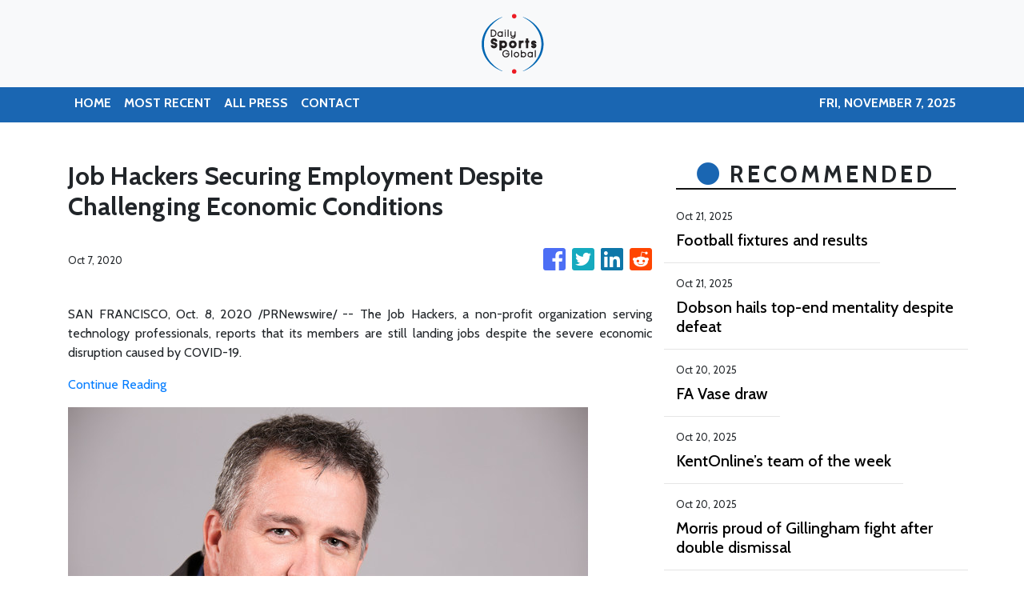

--- FILE ---
content_type: text/html; charset=utf-8
request_url: https://us-central1-vertical-news-network.cloudfunctions.net/get/fetch-include-rss
body_size: 12976
content:
[
  {
    "id": 102718979,
    "title": "Football fixtures and results",
    "summary": "Catch up with all the latest football fixtures and results here.",
    "slug": "football-fixtures-and-results",
    "link": "https://www.kentonline.co.uk/maidstone/sport/football-fixtures-and-results-331291/",
    "date_published": "2025-10-21T21:17:35.000Z",
    "images": "https://www.kentonline.co.uk/_media/img/330x0/BHMA3JPPUD0M3Z7YOJDC.jpg",
    "categories": "4062,162,1094,2804,4043,4063,4515,4526,4527,4528,4531,4538,4552,4553,4558,4566",
    "img_id": "0",
    "caption": "",
    "country": "United Kingdom",
    "source_type": "rss",
    "source": "KentOnline"
  },
  {
    "id": 103037408,
    "title": "Dobson hails top-end mentality despite defeat",
    "summary": "Gillingham assistant boss Richard Dobson saw qualities in defeat at Grimsby that should set them apart from many others in League 2 this season.",
    "slug": "dobson-hails-topend-mentality-despite-defeat",
    "link": "https://www.kentonline.co.uk/medway/sport/dobson-hails-top-end-mentality-despite-defeat-331384/",
    "date_published": "2025-10-21T04:00:00.000Z",
    "images": "https://www.kentonline.co.uk/_media/img/330x0/C9NERPRS3O66USZG1JLL.jpg",
    "categories": "4062,162,1094,2804,4043,4063,4515,4526,4527,4528,4531,4538,4552,4553,4558,4566",
    "img_id": "0",
    "caption": "",
    "country": "United Kingdom",
    "source_type": "rss",
    "source": "KentOnline"
  },
  {
    "id": 102974752,
    "title": "FA Vase draw",
    "summary": "The draw has been made for the second round of the FA Vase.",
    "slug": "fa-vase-draw",
    "link": "https://www.kentonline.co.uk/whitstable/sport/fa-vase-draw-331397/",
    "date_published": "2025-10-20T12:18:05.000Z",
    "images": "https://www.kentonline.co.uk/_media/img/330x0/FPFQAY2ZR3K8021J6DDD.jpg",
    "categories": "4062,162,1094,2804,4043,4063,4515,4526,4527,4528,4531,4538,4552,4553,4558,4566",
    "img_id": "0",
    "caption": "",
    "country": "United Kingdom",
    "source_type": "rss",
    "source": "KentOnline"
  },
  {
    "id": 102962224,
    "title": "KentOnline’s team of the week",
    "summary": "Find out who’s in KentOnline’s team of the week and vote for your star man.",
    "slug": "kentonlines-team-of-the-week",
    "link": "https://www.kentonline.co.uk/faversham/sport/kentonline-s-team-of-the-week-331390/",
    "date_published": "2025-10-20T09:05:11.000Z",
    "images": "https://www.kentonline.co.uk/_media/img/330x0/UXP8R087CJB5OEZYBIPF.jpg",
    "categories": "4062,162,1094,2804,4043,4063,4515,4526,4527,4528,4531,4538,4552,4553,4558,4566",
    "img_id": "0",
    "caption": "",
    "country": "United Kingdom",
    "source_type": "rss",
    "source": "KentOnline"
  },
  {
    "id": 102921069,
    "title": "Morris proud of Gillingham fight after double dismissal",
    "summary": "Goalkeeper Glenn Morris says Gillingham can take pride from their battling defeat at Grimsby after finishing the game with nine men.",
    "slug": "morris-proud-of-gillingham-fight-after-double-dismissal",
    "link": "https://www.kentonline.co.uk/medway/sport/morris-proud-of-gillingham-fight-after-double-dismissal-331383/",
    "date_published": "2025-10-20T04:00:00.000Z",
    "images": "https://www.kentonline.co.uk/_media/img/330x0/63KEACEHUBP65VQICOEV.jpg",
    "categories": "4062,162,1094,2804,4043,4063,4515,4526,4527,4528,4531,4538,4552,4553,4558,4566",
    "img_id": "0",
    "caption": "",
    "country": "United Kingdom",
    "source_type": "rss",
    "source": "KentOnline"
  },
  {
    "id": 102921073,
    "title": "Referee’s booking spree leaves Gillingham coach frustrated",
    "summary": "Gillingham assistant manager Richard Dobson admitted he was left surprised after being booked by Saturday’s card-happy referee.",
    "slug": "referees-booking-spree-leaves-gillingham-coach-frustrated",
    "link": "https://www.kentonline.co.uk/medway/sport/referee-s-booking-spree-leaves-gillingham-coach-frustrated-331367/",
    "date_published": "2025-10-18T22:49:01.000Z",
    "images": "https://www.kentonline.co.uk/_media/img/330x0/4DO63YVTCJQI20ML96VZ.jpg",
    "categories": "4062,162,1094,2804,4043,4063,4515,4526,4527,4528,4531,4538,4552,4553,4558,4566",
    "img_id": "0",
    "caption": "",
    "country": "United Kingdom",
    "source_type": "rss",
    "source": "KentOnline"
  },
  {
    "id": 102921074,
    "title": "Report: Nine-man Gillingham beaten at Grimsby",
    "summary": "Gillingham had two players sent off and conceded a debatable-looking penalty as they were beaten at Grimsby Town.",
    "slug": "report-nineman-gillingham-beaten-at-grimsby",
    "link": "https://www.kentonline.co.uk/medway/sport/grimsby-town-v-gillingham-league-2-match-report-331344/",
    "date_published": "2025-10-18T22:47:41.000Z",
    "images": "https://www.kentonline.co.uk/_media/img/330x0/UNSOI3XSP6I2NYTG7VZW.jpg",
    "categories": "4062,162,1094,2804,4043,4063,4515,4526,4527,4528,4531,4538,4552,4553,4558,4566",
    "img_id": "0",
    "caption": "",
    "country": "United Kingdom",
    "source_type": "rss",
    "source": "KentOnline"
  },
  {
    "id": 102921071,
    "title": "Dobson defends players after referee ‘ruins game’",
    "summary": "The referee was centre of attention as Gillingham lost at Grimsby but assistant boss Richard Dobson wanted to focus on his players’ performance first.",
    "slug": "dobson-defends-players-after-referee-ruins-game",
    "link": "https://www.kentonline.co.uk/medway/sport/reaction-grimsby-town-v-gillingham-league-2-331345/",
    "date_published": "2025-10-18T21:41:44.000Z",
    "images": "https://www.kentonline.co.uk/_media/img/330x0/45BNUJOO4VS2Z6GW73YI.jpg",
    "categories": "4062,162,1094,2804,4043,4063,4515,4526,4527,4528,4531,4538,4552,4553,4558,4566",
    "img_id": "0",
    "caption": "",
    "country": "United Kingdom",
    "source_type": "rss",
    "source": "KentOnline"
  },
  {
    "id": 102921070,
    "title": "FA Vase round-up",
    "summary": "Corinthian put their league struggles behind them to produce an emphatic FA Vase victory on Saturday.",
    "slug": "fa-vase-roundup",
    "link": "https://www.kentonline.co.uk/gravesend/sport/fa-vase-round-up-331363/",
    "date_published": "2025-10-18T19:29:54.000Z",
    "images": "https://www.kentonline.co.uk/_media/img/330x0/J44731VXIFH1QCQ369FT.jpg",
    "categories": "4062,162,1094,2804,4043,4063,4515,4526,4527,4528,4531,4538,4552,4553,4558,4566",
    "img_id": "0",
    "caption": "",
    "country": "United Kingdom",
    "source_type": "rss",
    "source": "KentOnline"
  },
  {
    "id": 102921072,
    "title": "Isthmian League round-up",
    "summary": "A topsy-turvy game between Chatham and Cray Wanderers ended all square in Isthmian Premier on Saturday.",
    "slug": "isthmian-league-roundup",
    "link": "https://www.kentonline.co.uk/medway/sport/isthmian-league-round-up-331361/",
    "date_published": "2025-10-18T18:46:41.000Z",
    "images": "https://www.kentonline.co.uk/_media/img/330x0/2WY9YEXZ088ECWXM23NZ.jpg",
    "categories": "4062,162,1094,2804,4043,4063,4515,4526,4527,4528,4531,4538,4552,4553,4558,4566",
    "img_id": "0",
    "caption": "",
    "country": "United Kingdom",
    "source_type": "rss",
    "source": "KentOnline"
  },
  {
    "id": 102921075,
    "title": "Matchday Live: Grimsby v Gillingham, Ebbsfleet v Dorking, Folkestone v Dulwich",
    "summary": "Follow today’s football action in our live blog, including Gillingham’s trip to Grimsby.",
    "slug": "matchday-live-grimsby-v-gillingham-ebbsfleet-v-dorking-folkestone-v-dulwich",
    "link": "https://www.kentonline.co.uk/medway/sport/matchday-live-grimsby-v-gillingham-ebbsfleet-v-dorking-fo-331350/",
    "date_published": "2025-10-18T13:00:00.000Z",
    "images": "https://www.kentonline.co.uk/_media/img/330x0/U14VV84G021J3JMT6CXI.jpg",
    "categories": "4062,162,1094,2804,4043,4063,4515,4526,4527,4528,4531,4538,4552,4553,4558,4566",
    "img_id": "0",
    "caption": "",
    "country": "United Kingdom",
    "source_type": "rss",
    "source": "KentOnline"
  },
  {
    "id": 102575551,
    "title": "Legend makes Kent comeback as coaching staff confirmed",
    "summary": "A Kent legend is to rejoin the county as part of their 2026 men’s coaching set-up.",
    "slug": "legend-makes-kent-comeback-as-coaching-staff-confirmed",
    "link": "https://www.kentonline.co.uk/canterbury/sport/legend-makes-kent-comeback-as-coaching-staff-confirmed-331234/",
    "date_published": "2025-10-18T09:54:30.000Z",
    "images": "https://www.kentonline.co.uk/_media/img/330x0/B3MKN9DA7YN50R8JOYVP.jpg",
    "categories": "4062,162,1094,2804,4043,4063,4515,4526,4527,4528,4531,4538,4552,4553,4558,4566",
    "img_id": "0",
    "caption": "",
    "country": "United Kingdom",
    "source_type": "rss",
    "source": "KentOnline"
  },
  {
    "id": 102718978,
    "title": "‘One for the neutrals’ – Gillingham gear up for open contest",
    "summary": "Gillingham’s weekend game at Grimsby could be ‘a good one for the neutral’ according to their assistant manager.",
    "slug": "one-for-the-neutrals-gillingham-gear-up-for-open-contest",
    "link": "https://www.kentonline.co.uk/medway/sport/one-for-the-neutrals-gillingham-gear-up-for-open-contest-331287/",
    "date_published": "2025-10-17T04:00:00.000Z",
    "images": "https://www.kentonline.co.uk/_media/img/330x0/6SOSB2GQQL13GPRQIWWF.jpg",
    "categories": "4062,162,1094,2804,4043,4063,4515,4526,4527,4528,4531,4538,4552,4553,4558,4566",
    "img_id": "0",
    "caption": "",
    "country": "United Kingdom",
    "source_type": "rss",
    "source": "KentOnline"
  },
  {
    "id": 102671983,
    "title": "Demolition begins ahead of Priestfield upgrade",
    "summary": "Gillingham Football Club have started demolition work at Priestfield Stadium ahead of the construction of a new facility.",
    "slug": "demolition-begins-ahead-of-priestfield-upgrade",
    "link": "https://www.kentonline.co.uk/medway/sport/demolition-begins-ahead-of-priestfield-upgrade-331290/",
    "date_published": "2025-10-16T18:00:20.000Z",
    "images": "https://www.kentonline.co.uk/_media/img/330x0/YI6XOOVZHE5RXKF6PCH4.jpg",
    "categories": "4062,162,1094,2804,4043,4063,4515,4526,4527,4528,4531,4538,4552,4553,4558,4566",
    "img_id": "0",
    "caption": "",
    "country": "United Kingdom",
    "source_type": "rss",
    "source": "KentOnline"
  },
  {
    "id": 102671985,
    "title": "A Little boost for Gillingham as captain is back in contention",
    "summary": "Gillingham are set to have their captain back in the squad for the trip to Grimsby Town this weekend.",
    "slug": "a-little-boost-for-gillingham-as-captain-is-back-in-contention",
    "link": "https://www.kentonline.co.uk/medway/sport/a-little-boost-for-gillingham-as-captain-is-back-in-contenti-331273/",
    "date_published": "2025-10-16T15:47:55.000Z",
    "images": "https://www.kentonline.co.uk/_media/img/330x0/4OCSD5U2PVOV6DWNF459.jpg",
    "categories": "4062,162,1094,2804,4043,4063,4515,4526,4527,4528,4531,4538,4552,4553,4558,4566",
    "img_id": "0",
    "caption": "",
    "country": "United Kingdom",
    "source_type": "rss",
    "source": "KentOnline"
  },
  {
    "id": 102671984,
    "title": "Buzzing Dobson blown away by Gillingham training",
    "summary": "Gillingham’s experienced coach Richard Dobson said this week’s training has been some of the best he’s ever seen.",
    "slug": "buzzing-dobson-blown-away-by-gillingham-training",
    "link": "https://www.kentonline.co.uk/medway/sport/buzzing-dobson-blown-away-by-gillingham-training-331281/",
    "date_published": "2025-10-16T15:46:10.000Z",
    "images": "https://www.kentonline.co.uk/_media/img/330x0/66XXOVUWOOQFW5NRSTLB.jpg",
    "categories": "4062,162,1094,2804,4043,4063,4515,4526,4527,4528,4531,4538,4552,4553,4558,4566",
    "img_id": "0",
    "caption": "",
    "country": "United Kingdom",
    "source_type": "rss",
    "source": "KentOnline"
  },
  {
    "id": 102634192,
    "title": "Goals coming soon, vows Gills no.2 after forward shake-up",
    "summary": "Gillingham assistant boss Richard Dobson predicts better returns from their attacking players after fielding a new-look forward line last weekend.",
    "slug": "goals-coming-soon-vows-gills-no2-after-forward-shakeup",
    "link": "https://www.kentonline.co.uk/medway/sport/goals-coming-soon-vows-gills-no-2-after-forward-shake-up-331194/",
    "date_published": "2025-10-16T04:00:00.000Z",
    "images": "https://www.kentonline.co.uk/_media/img/330x0/YA5DUFXP7OH4OETYBZ41.jpg",
    "categories": "4062,162,1094,2804,4043,4063,4515,4526,4527,4528,4531,4538,4552,4553,4558,4566",
    "img_id": "0",
    "caption": "",
    "country": "United Kingdom",
    "source_type": "rss",
    "source": "KentOnline"
  },
  {
    "id": 101928248,
    "title": "Football fixtures and results",
    "summary": "Catch up with this week’s football fixtures and results here.",
    "slug": "football-fixtures-and-results",
    "link": "https://www.kentonline.co.uk/maidstone/sport/football-fixtures-and-results-330956/",
    "date_published": "2025-10-15T22:16:58.000Z",
    "images": "https://www.kentonline.co.uk/_media/img/330x0/95AXRYF7HD6P3BBECGEF.jpg",
    "categories": "4062,162,1094,2804,4043,4063,4515,4526,4527,4528,4531,4538,4552,4553,4558,4566",
    "img_id": "0",
    "caption": "",
    "country": "United Kingdom",
    "source_type": "rss",
    "source": "KentOnline"
  },
  {
    "id": 102524387,
    "title": "Gillingham full-back challenged to bend it like Beckham",
    "summary": "Gillingham full-back Remeao Hutton has been challenged to add some David Beckham-like precision to his deliveries.",
    "slug": "gillingham-fullback-challenged-to-bend-it-like-beckham",
    "link": "https://www.kentonline.co.uk/medway/sport/gillingham-full-back-challenged-to-bend-it-like-beckham-331140/",
    "date_published": "2025-10-15T04:00:00.000Z",
    "images": "https://www.kentonline.co.uk/_media/img/330x0/O1DLTK2LUQIN22TI1VT1.jpg",
    "categories": "4062,162,1094,2804,4043,4063,4515,4526,4527,4528,4531,4538,4552,4553,4558,4566",
    "img_id": "0",
    "caption": "",
    "country": "United Kingdom",
    "source_type": "rss",
    "source": "KentOnline"
  },
  {
    "id": 102360882,
    "title": "FA Cup draw",
    "summary": "The draw has been made for the first round of the FA Cup.",
    "slug": "fa-cup-draw",
    "link": "https://www.kentonline.co.uk/medway/sport/fa-cup-draw-331097/",
    "date_published": "2025-10-14T14:13:44.000Z",
    "images": "https://www.kentonline.co.uk/_media/img/330x0/8AYUYBM4V8EOBWKH2DTN.jpg",
    "categories": "4062,162,1094,2804,4043,4063,4515,4526,4527,4528,4531,4538,4552,4553,4558,4566",
    "img_id": "0",
    "caption": "",
    "country": "United Kingdom",
    "source_type": "rss",
    "source": "KentOnline"
  },
  {
    "id": 102400427,
    "title": "‘I needed to start chipping in’ – Benched striker relieved to be off the mark",
    "summary": "Gillingham striker Elliott Nevitt scored his first goal of the season on Saturday and admits he’s hungry to repay the faith shown by the management.",
    "slug": "i-needed-to-start-chipping-in-benched-striker-relieved-to-be-off-the-mark",
    "link": "https://www.kentonline.co.uk/medway/sport/i-needed-to-start-chipping-in-benched-striker-relieved-t-331120/",
    "date_published": "2025-10-14T04:00:00.000Z",
    "images": "https://www.kentonline.co.uk/_media/img/330x0/U32ETIV4R8MZDQMS80QP.jpg",
    "categories": "4062,162,1094,2804,4043,4063,4515,4526,4527,4528,4531,4538,4552,4553,4558,4566",
    "img_id": "0",
    "caption": "",
    "country": "United Kingdom",
    "source_type": "rss",
    "source": "KentOnline"
  },
  {
    "id": 102321937,
    "title": "Bowler signs new Kent deal",
    "summary": "Home-grown seam bowler Jas Singh has penned a contract extension with Kent.",
    "slug": "bowler-signs-new-kent-deal",
    "link": "https://www.kentonline.co.uk/canterbury/sport/bowler-signs-new-kent-deal-331076/",
    "date_published": "2025-10-13T09:30:18.000Z",
    "images": "https://www.kentonline.co.uk/_media/img/330x0/FZEHA2UPUFUUGHZXGLO3.jpg",
    "categories": "4062,162,1094,2804,4043,4063,4515,4526,4527,4528,4531,4538,4552,4553,4558,4566",
    "img_id": "0",
    "caption": "",
    "country": "United Kingdom",
    "source_type": "rss",
    "source": "KentOnline"
  },
  {
    "id": 102289643,
    "title": "‘Bring on a Kent derby!’ – Gillingham eye local clash in FA Cup draw",
    "summary": "Gillingham are joined by two non-league Kent sides in the FA Cup first round draw today - and they’d love to be paired with one of them.",
    "slug": "bring-on-a-kent-derby-gillingham-eye-local-clash-in-fa-cup-draw",
    "link": "https://www.kentonline.co.uk/medway/sport/bring-on-a-kent-derby-gillingham-eye-local-clash-in-fa-331065/",
    "date_published": "2025-10-13T09:24:05.000Z",
    "images": "https://www.kentonline.co.uk/_media/img/330x0/JMVO180DP1U5XK7347ZR.jpg",
    "categories": "4062,162,1094,2804,4043,4063,4515,4526,4527,4528,4531,4538,4552,4553,4558,4566",
    "img_id": "0",
    "caption": "",
    "country": "United Kingdom",
    "source_type": "rss",
    "source": "KentOnline"
  },
  {
    "id": 102321938,
    "title": "KentOnline’s team of the week",
    "summary": "Find out who’s in KentOnline’s team of the week and vote for your star man.",
    "slug": "kentonlines-team-of-the-week",
    "link": "https://www.kentonline.co.uk/medway/sport/kentonline-s-team-of-the-week-331073/",
    "date_published": "2025-10-13T08:53:31.000Z",
    "images": "https://www.kentonline.co.uk/_media/img/330x0/G2HE6FG53M27B3Y4UYWO.jpg",
    "categories": "4062,162,1094,2804,4043,4063,4515,4526,4527,4528,4531,4538,4552,4553,4558,4566",
    "img_id": "0",
    "caption": "",
    "country": "United Kingdom",
    "source_type": "rss",
    "source": "KentOnline"
  },
  {
    "id": 102289644,
    "title": "Medical team praised after late fitness push for strike duo",
    "summary": "Gillingham handed first league starts to Sam Vokes and Seb Palmer-Houlden on Saturday – and the club’s medical team were thanked for making it happen.",
    "slug": "medical-team-praised-after-late-fitness-push-for-strike-duo",
    "link": "https://www.kentonline.co.uk/medway/sport/medical-team-praised-after-late-fitness-push-for-strike-duo-331066/",
    "date_published": "2025-10-13T04:00:00.000Z",
    "images": "https://www.kentonline.co.uk/_media/img/330x0/EW5F0RDFCSHKERPC26FX.jpg",
    "categories": "4062,162,1094,2804,4043,4063,4515,4526,4527,4528,4531,4538,4552,4553,4558,4566",
    "img_id": "0",
    "caption": "",
    "country": "United Kingdom",
    "source_type": "rss",
    "source": "KentOnline"
  },
  {
    "id": 102113949,
    "title": "‘They're incredible stats’ – Gillingham left wondering how they didn’t win",
    "summary": "Gillingham assistant boss Richard Dobson was disappointed they didn’t get what they deserved on Saturday.",
    "slug": "theyre-incredible-stats-gillingham-left-wondering-how-they-didnt-win",
    "link": "https://www.kentonline.co.uk/medway/sport/reaction-gillingham-v-cheltenham-town-331033/",
    "date_published": "2025-10-12T07:41:16.000Z",
    "images": "https://www.kentonline.co.uk/_media/img/330x0/F4U7Y2T1Y9KE0PUYFC5I.jpg",
    "categories": "4062,162,1094,2804,4043,4063,4515,4526,4527,4528,4531,4538,4552,4553,4558,4566",
    "img_id": "0",
    "caption": "",
    "country": "United Kingdom",
    "source_type": "rss",
    "source": "KentOnline"
  },
  {
    "id": 102135856,
    "title": "Ainsworth jokes about Gillingham’s nail-biting finish",
    "summary": "Gillingham manager Gareth Ainsworth joked that Saturday’s comeback draw wasn’t great for his heart.",
    "slug": "ainsworth-jokes-about-gillinghams-nailbiting-finish",
    "link": "https://www.kentonline.co.uk/medway/sport/ainsworth-jokes-about-gillingham-s-nail-biting-finish-331052/",
    "date_published": "2025-10-11T20:50:44.000Z",
    "images": "https://www.kentonline.co.uk/_media/img/330x0/ZRZ7W6YHGNLQ7YJN9M6S.jpg",
    "categories": "4062,162,1094,2804,4043,4063,4515,4526,4527,4528,4531,4538,4552,4553,4558,4566",
    "img_id": "0",
    "caption": "",
    "country": "United Kingdom",
    "source_type": "rss",
    "source": "KentOnline"
  },
  {
    "id": 102135854,
    "title": "Southern Counties East round-up",
    "summary": "Southern Counties East club Whitstable bowed out of the FA Cup after a history-making run.",
    "slug": "southern-counties-east-roundup",
    "link": "https://www.kentonline.co.uk/whitstable/sport/southern-counties-east-round-up-331051/",
    "date_published": "2025-10-11T20:39:58.000Z",
    "images": "https://www.kentonline.co.uk/_media/img/330x0/L1ZMITGEO6FDPRKL1HUZ.jpg",
    "categories": "4062,162,1094,2804,4043,4063,4515,4526,4527,4528,4531,4538,4552,4553,4558,4566",
    "img_id": "0",
    "caption": "",
    "country": "United Kingdom",
    "source_type": "rss",
    "source": "KentOnline"
  },
  {
    "id": 102135855,
    "title": "Isthmian League round-up",
    "summary": "Louis Collins scored a hat-trick as 10-man Ashford thrashed VCD 5-2 for just their second Isthmian South East win this season.",
    "slug": "isthmian-league-roundup",
    "link": "https://www.kentonline.co.uk/ashford/sport/isthmian-league-round-up-331050/",
    "date_published": "2025-10-11T19:50:46.000Z",
    "images": "https://www.kentonline.co.uk/_media/img/330x0/GFU8DDHPEIRLZTPXT65Y.jpg",
    "categories": "4062,162,1094,2804,4043,4063,4515,4526,4527,4528,4531,4538,4552,4553,4558,4566",
    "img_id": "0",
    "caption": "",
    "country": "United Kingdom",
    "source_type": "rss",
    "source": "KentOnline"
  },
  {
    "id": 102102117,
    "title": "Report: Last-gasp equaliser for Gillingham",
    "summary": "Gillingham avoided a third straight league defeat as substitute Elliott Nevitt scored an equaliser with almost the last kick against Cheltenham Town.",
    "slug": "report-lastgasp-equaliser-for-gillingham",
    "link": "https://www.kentonline.co.uk/medway/sport/report-gillingham-v-cheltenham-town-331032/",
    "date_published": "2025-10-11T16:11:59.000Z",
    "images": "https://www.kentonline.co.uk/_media/img/330x0/CSBL0LIV4JELY278NDEN.jpg",
    "categories": "4062,162,1094,2804,4043,4063,4515,4526,4527,4528,4531,4538,4552,4553,4558,4566",
    "img_id": "0",
    "caption": "",
    "country": "United Kingdom",
    "source_type": "rss",
    "source": "KentOnline"
  },
  {
    "id": 102091619,
    "title": "Matchday Live: Gills v Cheltenham, Tonbridge v Chatham, Southend v Folkestone",
    "summary": "Follow this afternoon’s football, including Gillingham at home to Cheltenham and FA Cup action, in our live blog.",
    "slug": "matchday-live-gills-v-cheltenham-tonbridge-v-chatham-southend-v-folkestone",
    "link": "https://www.kentonline.co.uk/medway/sport/matchday-live-gills-v-cheltenham-tonbridge-v-chatham-sout-331035/",
    "date_published": "2025-10-11T12:35:00.000Z",
    "images": "https://www.kentonline.co.uk/_media/img/330x0/VTHXIVCGUMNXU1SRGG1J.jpg",
    "categories": "4062,162,1094,2804,4043,4063,4515,4526,4527,4528,4531,4538,4552,4553,4558,4566",
    "img_id": "0",
    "caption": "",
    "country": "United Kingdom",
    "source_type": "rss",
    "source": "KentOnline"
  },
  {
    "id": 101928247,
    "title": "Why this weekend’s Gillingham clash just got trickier",
    "summary": "Gillingham’s weekend game against Cheltenham Town becomes a different kind of test now after a management switch.",
    "slug": "why-this-weekends-gillingham-clash-just-got-trickier",
    "link": "https://www.kentonline.co.uk/medway/sport/why-this-weekend-s-gillingham-clash-just-got-trickier-330972/",
    "date_published": "2025-10-10T04:00:00.000Z",
    "images": "https://www.kentonline.co.uk/_media/img/330x0/MPHRT5GH6R3PZWP3P6I8.jpg",
    "categories": "4062,162,1094,2804,4043,4063,4515,4526,4527,4528,4531,4538,4552,4553,4558,4566",
    "img_id": "0",
    "caption": "",
    "country": "United Kingdom",
    "source_type": "rss",
    "source": "KentOnline"
  },
  {
    "id": 101928246,
    "title": "The selection dilemma facing Gillingham ahead of Cheltenham clash",
    "summary": "Gillingham go into their weekend game at Priestfield with a big decision to make upfront.",
    "slug": "the-selection-dilemma-facing-gillingham-ahead-of-cheltenham-clash",
    "link": "https://www.kentonline.co.uk/medway/sport/the-selection-dilemma-facing-gillingham-ahead-of-cheltenham-330976/",
    "date_published": "2025-10-10T04:00:00.000Z",
    "images": "https://www.kentonline.co.uk/_media/img/330x0/MEJUN7WNHKCN2TAVM8EP.jpg",
    "categories": "4062,162,1094,2804,4043,4063,4515,4526,4527,4528,4531,4538,4552,4553,4558,4566",
    "img_id": "0",
    "caption": "",
    "country": "United Kingdom",
    "source_type": "rss",
    "source": "KentOnline"
  },
  {
    "id": 101837275,
    "title": "All-rounder pens new Kent deal",
    "summary": "Long-serving Italian international Grant Stewart has signed a fresh Kent deal.",
    "slug": "allrounder-pens-new-kent-deal",
    "link": "https://www.kentonline.co.uk/canterbury/sport/all-rounder-pens-new-kent-deal-330944/",
    "date_published": "2025-10-09T17:20:14.000Z",
    "images": "https://www.kentonline.co.uk/_media/img/330x0/ED3R00ZR3SZPEKMBDHEV.jpg",
    "categories": "4062,162,1094,2804,4043,4063,4515,4526,4527,4528,4531,4538,4552,4553,4558,4566",
    "img_id": "0",
    "caption": "",
    "country": "United Kingdom",
    "source_type": "rss",
    "source": "KentOnline"
  },
  {
    "id": 101848493,
    "title": "Gillingham boss still pulling the strings from home after heart surgery",
    "summary": "Manager Gareth Ainsworth will have an input into how Gillingham shape up for the weekend game against Cheltenham - just a week after heart surgery.",
    "slug": "gillingham-boss-still-pulling-the-strings-from-home-after-heart-surgery",
    "link": "https://www.kentonline.co.uk/medway/sport/gillingham-boss-still-pulling-the-strings-from-home-after-he-330968/",
    "date_published": "2025-10-09T15:54:16.000Z",
    "images": "https://www.kentonline.co.uk/_media/img/330x0/SRIRYVXPYTD04ESVBCLE.jpg",
    "categories": "4062,162,1094,2804,4043,4063,4515,4526,4527,4528,4531,4538,4552,4553,4558,4566",
    "img_id": "0",
    "caption": "",
    "country": "United Kingdom",
    "source_type": "rss",
    "source": "KentOnline"
  },
  {
    "id": 101790034,
    "title": "‘Worth a look’ – Defender’s new role",
    "summary": "Max Clark captained Gillingham in midweek and was also tried out in a different position.",
    "slug": "worth-a-look-defenders-new-role",
    "link": "https://www.kentonline.co.uk/medway/sport/worth-a-look-defender-s-new-role-330886/",
    "date_published": "2025-10-09T04:00:00.000Z",
    "images": "https://www.kentonline.co.uk/_media/img/330x0/KKJQVHUX26NY8N3C3GYY.jpg",
    "categories": "4062,162,1094,2804,4043,4063,4515,4526,4527,4528,4531,4538,4552,4553,4558,4566",
    "img_id": "0",
    "caption": "",
    "country": "United Kingdom",
    "source_type": "rss",
    "source": "KentOnline"
  },
  {
    "id": 101790033,
    "title": "Injury worries for Gillingham as they prepare for Cheltenham test",
    "summary": "Gillingham’s attacking options have taken a hit ahead of their match against a rejuvenated Cheltenham Town this weekend.",
    "slug": "injury-worries-for-gillingham-as-they-prepare-for-cheltenham-test",
    "link": "https://www.kentonline.co.uk/medway/sport/injury-worries-for-gillingham-as-they-prepare-for-cheltenham-330887/",
    "date_published": "2025-10-09T04:00:00.000Z",
    "images": "https://www.kentonline.co.uk/_media/img/330x0/SV2JQGXAYE51JMA8JE8U.jpg",
    "categories": "4062,162,1094,2804,4043,4063,4515,4526,4527,4528,4531,4538,4552,4553,4558,4566",
    "img_id": "0",
    "caption": "",
    "country": "United Kingdom",
    "source_type": "rss",
    "source": "KentOnline"
  },
  {
    "id": 101687092,
    "title": "Compton’s eager to right Kent wrongs",
    "summary": "Opener Ben Compton is determined to help right the wrongs of Kent’s 2025 season.",
    "slug": "comptons-eager-to-right-kent-wrongs",
    "link": "https://www.kentonline.co.uk/canterbury/sport/ben-s-keen-to-right-wrongs-330853/",
    "date_published": "2025-10-08T09:30:49.000Z",
    "images": "https://www.kentonline.co.uk/_media/img/330x0/B15O6CIP7VX5TB0017O8.jpg",
    "categories": "4062,162,1094,2804,4043,4063,4515,4526,4527,4528,4531,4538,4552,4553,4558,4566",
    "img_id": "0",
    "caption": "",
    "country": "United Kingdom",
    "source_type": "rss",
    "source": "KentOnline"
  },
  {
    "id": 101655058,
    "title": "Gillingham look to long-term gains after Trophy loss",
    "summary": "Gillingham’s stand-in boss Richard Dobson was disappointed to lose on Tuesday but delighted with the lessons learned by many of their young players.",
    "slug": "gillingham-look-tolongterm-gains-after-trophy-loss",
    "link": "https://www.kentonline.co.uk/medway/sport/reaction-colchester-united-v-gillingham-efl-trophy-330804/",
    "date_published": "2025-10-08T07:10:00.000Z",
    "images": "https://www.kentonline.co.uk/_media/img/330x0/6CIRK4AXOGEOZRFN76EW.jpg",
    "categories": "4062,162,1094,2804,4043,4063,4515,4526,4527,4528,4531,4538,4552,4553,4558,4566",
    "img_id": "0",
    "caption": "",
    "country": "United Kingdom",
    "source_type": "rss",
    "source": "KentOnline"
  },
  {
    "id": 101687093,
    "title": "Dobson’s message to red-carded Gillingham youngster",
    "summary": "Lenni Cirino apologised to his Gillingham team-mates after his red card on Tuesday night – but the acting manager said there was no need.",
    "slug": "dobsons-message-to-redcarded-gillingham-youngster",
    "link": "https://www.kentonline.co.uk/medway/sport/dobson-s-message-to-a-red-carded-gillingham-youngster-330861/",
    "date_published": "2025-10-08T00:21:28.000Z",
    "images": "https://www.kentonline.co.uk/_media/img/330x0/2MEZH71L8IDQHH0UKSZK.jpg",
    "categories": "4062,162,1094,2804,4043,4063,4515,4526,4527,4528,4531,4538,4552,4553,4558,4566",
    "img_id": "0",
    "caption": "",
    "country": "United Kingdom",
    "source_type": "rss",
    "source": "KentOnline"
  },
  {
    "id": 101655057,
    "title": "Late change explained after Gills’ line-up surprise at Colchester",
    "summary": "Gillingham striker Seb Palmer-Houlden’s absence was explained by caretaker manager Richard Dobson after his no-show on the pitch at Colchester.",
    "slug": "late-change-explained-after-gills-lineup-surprise-at-colchester",
    "link": "https://www.kentonline.co.uk/medway/sport/late-change-explained-after-gills-line-up-surprise-at-colch-330860/",
    "date_published": "2025-10-07T23:49:14.000Z",
    "images": "https://www.kentonline.co.uk/_media/img/330x0/3LJFMI6IPPNUSOTCT8ZL.jpg",
    "categories": "4062,162,1094,2804,4043,4063,4515,4526,4527,4528,4531,4538,4552,4553,4558,4566",
    "img_id": "0",
    "caption": "",
    "country": "United Kingdom",
    "source_type": "rss",
    "source": "KentOnline"
  },
  {
    "id": 101081928,
    "title": "Football fixtures and results",
    "summary": "Catch up with all the week’s football fixtures and results.",
    "slug": "football-fixtures-and-results",
    "link": "https://www.kentonline.co.uk/maidstone/sport/football-fixtures-and-results-330635/",
    "date_published": "2025-10-07T21:09:43.000Z",
    "images": "https://www.kentonline.co.uk/_media/img/330x0/39W4A0IGDTPMWNFUYBV1.jpg",
    "categories": "4062,162,1094,2804,4043,4063,4515,4526,4527,4528,4531,4538,4552,4553,4558,4566",
    "img_id": "0",
    "caption": "",
    "country": "United Kingdom",
    "source_type": "rss",
    "source": "KentOnline"
  },
  {
    "id": 101645349,
    "title": "Report: Gillingham denied by Colchester late show",
    "summary": "Gillingham conceded two late goals&#160;and had a player sent off as they were beaten by Colchester United in the Vertu Trophy.",
    "slug": "report-gillingham-denied-by-colchester-late-show",
    "link": "https://www.kentonline.co.uk/medway/sport/colchester-united-v-gillingham-efl-trophy-match-report-330803/",
    "date_published": "2025-10-07T20:44:14.000Z",
    "images": "https://www.kentonline.co.uk/_media/img/330x0/EF9EDIFJN855XA8Y8ITQ.jpg",
    "categories": "4062,162,1094,2804,4043,4063,4515,4526,4527,4528,4531,4538,4552,4553,4558,4566",
    "img_id": "0",
    "caption": "",
    "country": "United Kingdom",
    "source_type": "rss",
    "source": "KentOnline"
  },
  {
    "id": 101561879,
    "title": "Future stars primed for another chance to impress",
    "summary": "Gillingham get the chance to showcase some of their bright young prospects again tonight.",
    "slug": "future-stars-primed-for-another-chance-to-impress",
    "link": "https://www.kentonline.co.uk/medway/sport/future-stars-primed-for-another-chance-to-impress-330793/",
    "date_published": "2025-10-07T10:53:11.000Z",
    "images": "https://www.kentonline.co.uk/_media/img/330x0/ZFZRX9V7DBQ67DKDMLWB.jpg",
    "categories": "4062,162,1094,2804,4043,4063,4515,4526,4527,4528,4531,4538,4552,4553,4558,4566",
    "img_id": "0",
    "caption": "",
    "country": "United Kingdom",
    "source_type": "rss",
    "source": "KentOnline"
  },
  {
    "id": 101269041,
    "title": "‘Thanks for your efforts’ – Former Gillingham managers sacked in successive weekends",
    "summary": "Two recent Gillingham managers have found themselves out of work after being sacked by their respective clubs.",
    "slug": "thanks-for-your-efforts-former-gillingham-managers-sacked-in-successive-weekends",
    "link": "https://www.kentonline.co.uk/medway/sport/thanks-for-your-efforts-former-gillingham-managers-sacke-330728/",
    "date_published": "2025-10-06T16:08:59.000Z",
    "images": "https://www.kentonline.co.uk/_media/img/330x0/NFCKRTYP8DYY4LU2H8N4.jpg",
    "categories": "4062,162,1094,2804,4043,4063,4515,4526,4527,4528,4531,4538,4552,4553,4558,4566",
    "img_id": "0",
    "caption": "",
    "country": "United Kingdom",
    "source_type": "rss",
    "source": "KentOnline"
  },
  {
    "id": 101520821,
    "title": "FA Trophy draw",
    "summary": "The draw has been made for the first round of the FA Trophy.",
    "slug": "fa-trophy-draw",
    "link": "https://www.kentonline.co.uk/ashford/sport/fa-trophy-draw-330769/",
    "date_published": "2025-10-06T14:27:28.000Z",
    "images": "https://www.kentonline.co.uk/_media/img/330x0/LDZQL00UB8A7ZK0KCNSZ.jpg",
    "categories": "4062,162,1094,2804,4043,4063,4515,4526,4527,4528,4531,4538,4552,4553,4558,4566",
    "img_id": "0",
    "caption": "",
    "country": "United Kingdom",
    "source_type": "rss",
    "source": "KentOnline"
  },
  {
    "id": 101269042,
    "title": "Gillingham youngsters face off as loan spells begin",
    "summary": "Gillingham have sent two of their young pros out on loan and they made debuts for their new clubs in a game against each other.",
    "slug": "gillingham-youngsters-face-off-as-loan-spells-begin",
    "link": "https://www.kentonline.co.uk/medway/sport/gillingham-youngsters-face-off-as-loan-spells-begin-330724/",
    "date_published": "2025-10-06T13:46:58.000Z",
    "images": "https://www.kentonline.co.uk/_media/img/330x0/KNGFMMGR1K4VK8HEOQ3H.jpg",
    "categories": "4062,162,1094,2804,4043,4063,4515,4526,4527,4528,4531,4538,4552,4553,4558,4566",
    "img_id": "0",
    "caption": "",
    "country": "United Kingdom",
    "source_type": "rss",
    "source": "KentOnline"
  },
  {
    "id": 101520822,
    "title": "KentOnline’s team of the week",
    "summary": "Find out who’s in KentOnline’s team of the week and vote for your star man.",
    "slug": "kentonlines-team-of-the-week",
    "link": "https://www.kentonline.co.uk/tonbridge/sport/kentonline-s-team-of-the-week-330755/",
    "date_published": "2025-10-06T09:01:35.000Z",
    "images": "https://www.kentonline.co.uk/_media/img/330x0/FHV8L04QK0UTJGBIWZWQ.jpg",
    "categories": "4062,162,1094,2804,4043,4063,4515,4526,4527,4528,4531,4538,4552,4553,4558,4566",
    "img_id": "0",
    "caption": "",
    "country": "United Kingdom",
    "source_type": "rss",
    "source": "KentOnline"
  },
  {
    "id": 101455190,
    "title": "Gillingham midfielder admits to frustration as standards slip",
    "summary": "Gillingham’s weekend goalscorer Jonny Williams admitted to frustration as the goals they conceded at MK Dons went against their usual standards.",
    "slug": "gillingham-midfielder-admits-to-frustration-as-standards-slip",
    "link": "https://www.kentonline.co.uk/medway/sport/gillingham-midfielder-admits-to-frustration-as-standards-sli-330750/",
    "date_published": "2025-10-06T04:00:00.000Z",
    "images": "https://www.kentonline.co.uk/_media/img/330x0/679QZ08L0SD3UOWD5SBY.jpg",
    "categories": "4062,162,1094,2804,4043,4063,4515,4526,4527,4528,4531,4538,4552,4553,4558,4566",
    "img_id": "0",
    "caption": "",
    "country": "United Kingdom",
    "source_type": "rss",
    "source": "KentOnline"
  },
  {
    "id": 101246603,
    "title": "Dobson frustrated by Gillingham’s early lapses",
    "summary": "Gillingham’s caretaker boss Richard Dobson bemoaned their poor start at MK Dons as they were left chasing a game once again.",
    "slug": "dobson-frustrated-by-gillinghams-early-lapses",
    "link": "https://www.kentonline.co.uk/medway/sport/reaction-mk-dons-v-gillingham-330705/",
    "date_published": "2025-10-05T08:43:15.000Z",
    "images": "https://www.kentonline.co.uk/_media/img/330x0/EPUG1Z2BAITSH89OSL3N.jpg",
    "categories": "4062,162,1094,2804,4043,4063,4515,4526,4527,4528,4531,4538,4552,4553,4558,4566",
    "img_id": "0",
    "caption": "",
    "country": "United Kingdom",
    "source_type": "rss",
    "source": "KentOnline"
  },
  {
    "id": 101258227,
    "title": "Manager recovering after ‘successful’ heart surgery",
    "summary": "Gillingham boss Gareth Ainsworth is recovering from heart surgery following an operation that was described as a success by his long-term assistant.",
    "slug": "manager-recovering-after-successful-heart-surgery",
    "link": "https://www.kentonline.co.uk/medway/sport/manager-recovering-after-successful-heart-surgery-330722/",
    "date_published": "2025-10-04T17:52:29.000Z",
    "images": "https://www.kentonline.co.uk/_media/img/330x0/W4OX1F6HIGINYXCYTJE4.jpg",
    "categories": "4062,162,1094,2804,4043,4063,4515,4526,4527,4528,4531,4538,4552,4553,4558,4566",
    "img_id": "0",
    "caption": "",
    "country": "United Kingdom",
    "source_type": "rss",
    "source": "KentOnline"
  },
  {
    "id": 101246604,
    "title": "Report: Gillingham beaten despite late goals",
    "summary": "Gillingham scored twice late on at MK Dons but had given themselves too much to do as they were beaten again.",
    "slug": "report-gillingham-beaten-despite-late-goals",
    "link": "https://www.kentonline.co.uk/medway/sport/report-mk-dons-v-gillingham-330704/",
    "date_published": "2025-10-04T14:05:59.000Z",
    "images": "https://www.kentonline.co.uk/_media/img/330x0/VS38CX5I3GC1M3NQQ7CC.jpg",
    "categories": "4062,162,1094,2804,4043,4063,4515,4526,4527,4528,4531,4538,4552,4553,4558,4566",
    "img_id": "0",
    "caption": "",
    "country": "United Kingdom",
    "source_type": "rss",
    "source": "KentOnline"
  },
  {
    "id": 101225525,
    "title": "Matchday Live: MK Dons v Gillingham, Tonbridge v Dover, Dagenham v Maidstone, Ebbsfleet v Eastbourne",
    "summary": "Follow this afternoon’s football in our live blog, including Gillingham’s lunchtime trip to MK Dons in League 2.",
    "slug": "matchday-live-mk-dons-v-gillingham-tonbridge-v-dover-dagenham-v-maidstone-ebbsfleet-v-eastbourne",
    "link": "https://www.kentonline.co.uk/medway/sport/matchday-live-mk-dons-v-gillingham-tonbridge-v-dover-dage-330707/",
    "date_published": "2025-10-04T10:30:00.000Z",
    "images": "https://www.kentonline.co.uk/_media/img/330x0/E3DLDZ4CNBFRW000T7IC.jpg",
    "categories": "4062,162,1094,2804,4043,4063,4515,4526,4527,4528,4531,4538,4552,4553,4558,4566",
    "img_id": "0",
    "caption": "",
    "country": "United Kingdom",
    "source_type": "rss",
    "source": "KentOnline"
  },
  {
    "id": 101081924,
    "title": "Championships more popular than ever",
    "summary": "This year’s Kent Tennis County Championships were a record-breaker in a boost to participation in the sport in the county.",
    "slug": "championships-more-popular-than-ever",
    "link": "https://www.kentonline.co.uk/bexley-and-bromley/sport/championships-more-popular-than-ever-330634/",
    "date_published": "2025-10-03T09:01:58.000Z",
    "images": "https://www.kentonline.co.uk/_media/img/330x0/YPJCD4TLQCU0YIIDSM68.jpg",
    "categories": "4062,162,1094,2804,4043,4063,4515,4526,4527,4528,4531,4538,4552,4553,4558,4566",
    "img_id": "0",
    "caption": "",
    "country": "United Kingdom",
    "source_type": "rss",
    "source": "KentOnline"
  },
  {
    "id": 101081927,
    "title": "Stand-in manager ready for friendly duel",
    "summary": "Richard Dobson is excited to be locking horns with a manager he’s got to know well.",
    "slug": "standin-manager-ready-for-friendly-duel",
    "link": "https://www.kentonline.co.uk/medway/sport/stand-in-manager-ready-for-friendly-duel-330648/",
    "date_published": "2025-10-03T04:00:00.000Z",
    "images": "https://www.kentonline.co.uk/_media/img/330x0/73YTUPOM38USRKHXVT76.jpg",
    "categories": "4062,162,1094,2804,4043,4063,4515,4526,4527,4528,4531,4538,4552,4553,4558,4566",
    "img_id": "0",
    "caption": "",
    "country": "United Kingdom",
    "source_type": "rss",
    "source": "KentOnline"
  },
  {
    "id": 101081926,
    "title": "‘I love the pressure!’ – Dobson relishes Gillingham role",
    "summary": "Gillingham assistant Richard Dobson is ready to step up in the absence of manager Gareth Ainsworth over the next few weeks.",
    "slug": "i-love-the-pressure-dobson-relishes-gillingham-role",
    "link": "https://www.kentonline.co.uk/medway/sport/i-love-the-pressure-dobson-relishes-gillingham-role-330637/",
    "date_published": "2025-10-03T04:00:00.000Z",
    "images": "https://www.kentonline.co.uk/_media/img/330x0/QPNGUF08TTXL1WKJ0IQB.jpg",
    "categories": "4062,162,1094,2804,4043,4063,4515,4526,4527,4528,4531,4538,4552,4553,4558,4566",
    "img_id": "0",
    "caption": "",
    "country": "United Kingdom",
    "source_type": "rss",
    "source": "KentOnline"
  },
  {
    "id": 101081925,
    "title": "Dobson praises LMA after ‘potentially life-saving’ tests",
    "summary": "Gillingham’s stand-in boss has praised the League Managers’ Association for protecting their health - as Gareth Ainsworth undergoes a heart operation.",
    "slug": "dobson-praises-lma-afterpotentially-lifesaving-tests",
    "link": "https://www.kentonline.co.uk/medway/sport/potentially-life-saving-dobson-praises-lma-after-ainswor-330642/",
    "date_published": "2025-10-03T04:00:00.000Z",
    "images": "https://www.kentonline.co.uk/_media/img/330x0/1BCJ2LIXFGZ4XMN6WJVD.jpg",
    "categories": "4062,162,1094,2804,4043,4063,4515,4526,4527,4528,4531,4538,4552,4553,4558,4566",
    "img_id": "0",
    "caption": "",
    "country": "United Kingdom",
    "source_type": "rss",
    "source": "KentOnline"
  },
  {
    "id": 100949185,
    "title": "Ainsworth confident Gills can break the cycle",
    "summary": "Gillingham manager Gareth Ainsworth is confident his team won’t go the way of those in the previous two seasons.",
    "slug": "ainsworth-confident-gills-can-break-the-cycle",
    "link": "https://www.kentonline.co.uk/medway/sport/ainsworth-confident-gills-can-break-the-cycle-330545/",
    "date_published": "2025-10-02T04:00:00.000Z",
    "images": "https://www.kentonline.co.uk/_media/img/330x0/QS3G2WEMJKCF555ZZ6L5.jpg",
    "categories": "4062,162,1094,2804,4043,4063,4515,4526,4527,4528,4531,4538,4552,4553,4558,4566",
    "img_id": "0",
    "caption": "",
    "country": "United Kingdom",
    "source_type": "rss",
    "source": "KentOnline"
  },
  {
    "id": 100233029,
    "title": "Football fixtures and results",
    "summary": "Catch up with all the week’s football fixtures and results here.",
    "slug": "football-fixtures-and-results",
    "link": "https://www.kentonline.co.uk/maidstone/sport/football-fixtures-and-results-330346/",
    "date_published": "2025-10-01T21:14:35.000Z",
    "images": "https://www.kentonline.co.uk/_media/img/330x0/4WJSWQIEMJ0LUEWIFEQU.jpg",
    "categories": "4062,162,1094,2804,4043,4063,4515,4526,4527,4528,4531,4538,4552,4553,4558,4566",
    "img_id": "0",
    "caption": "",
    "country": "United Kingdom",
    "source_type": "rss",
    "source": "KentOnline"
  },
  {
    "id": 100819123,
    "title": "Compton praised at Kent end-of-season awards",
    "summary": "Opener Ben Compton was the main winner at Kent’s end-of-season awards evening - for the second time in four seasons.",
    "slug": "compton-praised-at-kent-endofseason-awards",
    "link": "https://www.kentonline.co.uk/canterbury/sport/compton-praised-at-kent-s-end-of-season-awards-330502/",
    "date_published": "2025-10-01T08:00:39.000Z",
    "images": "https://www.kentonline.co.uk/_media/img/330x0/1H0HCN0I3Q8UT868BCMP.jpg",
    "categories": "4062,162,1094,2804,4043,4063,4515,4526,4527,4528,4531,4538,4552,4553,4558,4566",
    "img_id": "0",
    "caption": "",
    "country": "United Kingdom",
    "source_type": "rss",
    "source": "KentOnline"
  },
  {
    "id": 100726319,
    "title": "Kent seam bowler retires",
    "summary": "Kent seam bowler George Garrett has retired from professional cricket following the conclusion of their 2025 season.",
    "slug": "kent-seam-bowler-retires",
    "link": "https://www.kentonline.co.uk/canterbury/sport/kent-seam-bowler-garrett-retires-330481/",
    "date_published": "2025-09-30T08:59:59.000Z",
    "images": "https://www.kentonline.co.uk/_media/img/330x0/PNWT1QQWYJ1MV3XKZCVI.jpg",
    "categories": "4062,162,1094,2804,4043,4063,4515,4526,4527,4528,4531,4538,4552,4553,4558,4566",
    "img_id": "0",
    "caption": "",
    "country": "United Kingdom",
    "source_type": "rss",
    "source": "KentOnline"
  },
  {
    "id": 100699604,
    "title": "‘We’re in a good place’ – Boss stays positive after first loss",
    "summary": "Gillingham boss Gareth Ainsworth says Saturday’s defeat to Harrogate has only strengthened his belief in his squad.",
    "slug": "were-in-a-good-place-boss-stays-positive-after-first-loss",
    "link": "https://www.kentonline.co.uk/medway/sport/we-re-in-a-good-place-boss-stays-positive-after-first-lo-330477/",
    "date_published": "2025-09-30T04:00:00.000Z",
    "images": "https://www.kentonline.co.uk/_media/img/330x0/GUA6RC5GGMXYPSZRXR6C.jpg",
    "categories": "4062,162,1094,2804,4043,4063,4515,4526,4527,4528,4531,4538,4552,4553,4558,4566",
    "img_id": "0",
    "caption": "",
    "country": "United Kingdom",
    "source_type": "rss",
    "source": "KentOnline"
  },
  {
    "id": 100632760,
    "title": "FA Cup draw",
    "summary": "The draw has been made for the fourth qualifying round of the FA Cup.",
    "slug": "fa-cup-draw",
    "link": "https://www.kentonline.co.uk/whitstable/sport/fa-cup-draw-330450/",
    "date_published": "2025-09-29T13:31:09.000Z",
    "images": "https://www.kentonline.co.uk/_media/img/330x0/L10274OLKYWZVRJSXKGG.jpg",
    "categories": "4062,162,1094,2804,4043,4063,4515,4526,4527,4528,4531,4538,4552,4553,4558,4566",
    "img_id": "0",
    "caption": "",
    "country": "United Kingdom",
    "source_type": "rss",
    "source": "KentOnline"
  },
  {
    "id": 100487473,
    "title": "Gillingham manager Gareth Ainsworth to have planned heart surgery this week",
    "summary": "Gillingham manager Gareth Ainsworth will miss “a few weeks” to have a planned medical procedure.",
    "slug": "gillingham-manager-gareth-ainsworth-to-have-planned-heart-surgery-this-week",
    "link": "https://www.kentonline.co.uk/medway/sport/gillingham-manager-gareth-ainsworth-330413/",
    "date_published": "2025-09-29T12:48:07.000Z",
    "images": "https://www.kentonline.co.uk/_media/img/330x0/BG6M5J5CL8KJME5ECMT0.jpg",
    "categories": "4062,162,1094,2804,4043,4063,4515,4526,4527,4528,4531,4538,4552,4553,4558,4566",
    "img_id": "0",
    "caption": "",
    "country": "United Kingdom",
    "source_type": "rss",
    "source": "KentOnline"
  },
  {
    "id": 100610842,
    "title": "KentOnline’s team of the week",
    "summary": "Find out who’s in KentOnline’s team of the week and vote for your star man.",
    "slug": "kentonlines-team-of-the-week",
    "link": "https://www.kentonline.co.uk/whitstable/sport/kentonline-s-team-of-the-week-330445/",
    "date_published": "2025-09-29T09:17:30.000Z",
    "images": "https://www.kentonline.co.uk/_media/img/330x0/A74YJ5C3ZPWYHYICEKTY.jpg",
    "categories": "4062,162,1094,2804,4043,4063,4515,4526,4527,4528,4531,4538,4552,4553,4558,4566",
    "img_id": "0",
    "caption": "",
    "country": "United Kingdom",
    "source_type": "rss",
    "source": "KentOnline"
  },
  {
    "id": 100583470,
    "title": "Fan-backing appreciated despite the disappointment",
    "summary": "Stand-in Gillingham captain Bradley Dack was disappointed they couldn’t give a bumper home crowd something to cheer on Saturday.",
    "slug": "fanbacking-appreciated-despite-the-disappointment",
    "link": "https://www.kentonline.co.uk/medway/sport/fan-backing-appreciated-despite-the-disappointment-330437/",
    "date_published": "2025-09-29T08:36:22.000Z",
    "images": "https://www.kentonline.co.uk/_media/img/330x0/CQI0H58LYANBV137TYGE.jpg",
    "categories": "4062,162,1094,2804,4043,4063,4515,4526,4527,4528,4531,4538,4552,4553,4558,4566",
    "img_id": "0",
    "caption": "",
    "country": "United Kingdom",
    "source_type": "rss",
    "source": "KentOnline"
  },
  {
    "id": 100487474,
    "title": "Manager delivers fan tribute",
    "summary": "Gillingham manager Gareth Ainsworth had a message to the fans who packed Priestfield on Saturday.",
    "slug": "manager-delivers-fan-tribute",
    "link": "https://www.kentonline.co.uk/medway/sport/manager-delivers-fan-tribute-330420/",
    "date_published": "2025-09-28T04:00:00.000Z",
    "images": "https://www.kentonline.co.uk/_media/img/330x0/JVZDNXX4SPSQ2OGZGCW7.jpg",
    "categories": "4062,162,1094,2804,4043,4063,4515,4526,4527,4528,4531,4538,4552,4553,4558,4566",
    "img_id": "0",
    "caption": "",
    "country": "United Kingdom",
    "source_type": "rss",
    "source": "KentOnline"
  },
  {
    "id": 100410597,
    "title": "Players left devastated as record run finally ends",
    "summary": "Gillingham’s first defeat of the season was a tough one for the players to take - and the boss was glad it hurt.",
    "slug": "players-left-devastated-as-record-run-finally-ends",
    "link": "https://www.kentonline.co.uk/medway/sport/reaction-gillingham-v-harrogate-town-330407/",
    "date_published": "2025-09-27T20:32:13.000Z",
    "images": "https://www.kentonline.co.uk/_media/img/330x0/6WYNXJW2T0YMC6YDSSES.jpg",
    "categories": "4062,162,1094,2804,4043,4063,4515,4526,4527,4528,4531,4538,4552,4553,4558,4566",
    "img_id": "0",
    "caption": "",
    "country": "United Kingdom",
    "source_type": "rss",
    "source": "KentOnline"
  },
  {
    "id": 100420126,
    "title": "Head coach Hollioake on Kent’s dreadful summer",
    "summary": "Adam Hollioake refused to use injuries as an excuse for Kent&#39;s dreadful red-ball season after Derbyshire completed a season-ending rout in Canterbury.",
    "slug": "head-coach-hollioake-on-kents-dreadful-summer",
    "link": "https://www.kentonline.co.uk/canterbury/sport/head-coach-hollioake-on-kent-s-dreadful-summer-330415/",
    "date_published": "2025-09-27T19:00:16.000Z",
    "images": "https://www.kentonline.co.uk/_media/img/330x0/4HFMF5V5GJDXZNITJGLQ.jpg",
    "categories": "4062,162,1094,2804,4043,4063,4515,4526,4527,4528,4531,4538,4552,4553,4558,4566",
    "img_id": "0",
    "caption": "",
    "country": "United Kingdom",
    "source_type": "rss",
    "source": "KentOnline"
  },
  {
    "id": 100410596,
    "title": "Injury scare for Gillingham star Bradley Dack",
    "summary": "Bradley Dack went off injured for Gillingham on Saturday but the manager has been quick to reassure fans.",
    "slug": "injury-scare-for-gillingham-star-bradley-dack",
    "link": "https://www.kentonline.co.uk/medway/sport/injury-scare-for-gillingham-star-bradley-dack-330414/",
    "date_published": "2025-09-27T17:58:13.000Z",
    "images": "https://www.kentonline.co.uk/_media/img/330x0/W8W3IXM43WZFLYKWCGK4.jpg",
    "categories": "4062,162,1094,2804,4043,4063,4515,4526,4527,4528,4531,4538,4552,4553,4558,4566",
    "img_id": "0",
    "caption": "",
    "country": "United Kingdom",
    "source_type": "rss",
    "source": "KentOnline"
  },
  {
    "id": 100400903,
    "title": "Report: Gillingham’s run ended at packed Priestfield",
    "summary": "Gillingham’s bubble was burst on Saturday by one of their manager’s former players.",
    "slug": "report-gillinghams-run-ended-at-packed-priestfield",
    "link": "https://www.kentonline.co.uk/medway/sport/match-report-gillingham-v-harrogate-town-330406/",
    "date_published": "2025-09-27T15:53:17.000Z",
    "images": "https://www.kentonline.co.uk/_media/img/330x0/8EMW07NB53XSZ22IQ23B.jpg",
    "categories": "4062,162,1094,2804,4043,4063,4515,4526,4527,4528,4531,4538,4552,4553,4558,4566",
    "img_id": "0",
    "caption": "",
    "country": "United Kingdom",
    "source_type": "rss",
    "source": "KentOnline"
  },
  {
    "id": 100392360,
    "title": "Matchday Live: Gillingham v Harrogate, Ebbsfleet v Faversham, Chatham v Deal, Whitstable v Hungerford",
    "summary": "Follow this afternoon’s football action in our live blog, including Gillingham’s home match with Harrogate in League 2.",
    "slug": "matchday-live-gillingham-v-harrogate-ebbsfleet-v-faversham-chatham-v-deal-whitstable-v-hungerford",
    "link": "https://www.kentonline.co.uk/medway/sport/matchday-live-gillingham-v-harrogate-ebbsfleet-v-faversham-330402/",
    "date_published": "2025-09-27T13:00:00.000Z",
    "images": "https://www.kentonline.co.uk/_media/img/330x0/TKFZFEYFVBZ3HS5SPMOR.jpg",
    "categories": "4062,162,1094,2804,4043,4063,4515,4526,4527,4528,4531,4538,4552,4553,4558,4566",
    "img_id": "0",
    "caption": "",
    "country": "United Kingdom",
    "source_type": "rss",
    "source": "KentOnline"
  },
  {
    "id": 100284918,
    "title": "Kent facing one final defeat of tough summer",
    "summary": "Kent are facing down the barrel of one last County Championship Division 2 loss of a torrid season as Derbyshire enforced the follow-on in Canterbury.",
    "slug": "kent-facing-one-final-defeat-of-tough-summer",
    "link": "https://www.kentonline.co.uk/canterbury/sport/kent-facing-one-final-defeat-this-summer-330397/",
    "date_published": "2025-09-26T18:00:17.000Z",
    "images": "https://www.kentonline.co.uk/_media/img/330x0/H5Z1151T10XTVC3IRL8C.jpg",
    "categories": "4062,162,1094,2804,4043,4063,4515,4526,4527,4528,4531,4538,4552,4553,4558,4566",
    "img_id": "0",
    "caption": "",
    "country": "United Kingdom",
    "source_type": "rss",
    "source": "KentOnline"
  },
  {
    "id": 100233028,
    "title": "Priestfield set for ‘Statement Saturday’",
    "summary": "Gillingham boss Gareth Ainsworth is looking forward to the club making a statement to the rest of the division this weekend.",
    "slug": "priestfield-set-for-statement-saturday",
    "link": "https://www.kentonline.co.uk/medway/sport/priestfield-set-for-statement-saturday-330327/",
    "date_published": "2025-09-26T04:00:00.000Z",
    "images": "https://www.kentonline.co.uk/_media/img/330x0/BGKWIPCA43FKOC63L26Z.jpg",
    "categories": "4062,162,1094,2804,4043,4063,4515,4526,4527,4528,4531,4538,4552,4553,4558,4566",
    "img_id": "0",
    "caption": "",
    "country": "United Kingdom",
    "source_type": "rss",
    "source": "KentOnline"
  },
  {
    "id": 100233027,
    "title": "Gillingham star Dack proves he’s a real all-rounder",
    "summary": "Bradley Dack starred for Gillingham last weekend at Newport County - and on Monday showed he’s a handy cricketer too.",
    "slug": "gillingham-star-dack-proves-hes-a-real-allrounder",
    "link": "https://www.kentonline.co.uk/medway/sport/gillingham-star-dack-proves-he-s-a-real-all-rounder-330337/",
    "date_published": "2025-09-26T04:00:00.000Z",
    "images": "https://www.kentonline.co.uk/_media/img/330x0/NAXZ1G3QHH5DBFANOC2M.jpg",
    "categories": "4062,162,1094,2804,4043,4063,4515,4526,4527,4528,4531,4538,4552,4553,4558,4566",
    "img_id": "0",
    "caption": "",
    "country": "United Kingdom",
    "source_type": "rss",
    "source": "KentOnline"
  },
  {
    "id": 100233030,
    "title": "Late Kent wickets fall in response to big away score",
    "summary": "Kent lost late wickets on the second day of their season-ending County Championship Division 2 match against Derbyshire in Canterbury.",
    "slug": "late-kent-wickets-fall-in-response-to-big-away-score",
    "link": "https://www.kentonline.co.uk/canterbury/sport/late-kent-wickets-fall-in-response-to-big-away-score-330344/",
    "date_published": "2025-09-25T20:00:24.000Z",
    "images": "https://www.kentonline.co.uk/_media/img/330x0/ODZVNEHBI43YOYY5GTY2.jpg",
    "categories": "4062,162,1094,2804,4043,4063,4515,4526,4527,4528,4531,4538,4552,4553,4558,4566",
    "img_id": "0",
    "caption": "",
    "country": "United Kingdom",
    "source_type": "rss",
    "source": "KentOnline"
  },
  {
    "id": 100233031,
    "title": "Experienced winger praised for hard graft during ban",
    "summary": "Gillingham welcome back experienced winger Garath McCleary from suspension this weekend - and he hasn’t wasted his time off.",
    "slug": "experienced-winger-praised-for-hard-graft-during-ban",
    "link": "https://www.kentonline.co.uk/medway/sport/experienced-winger-praised-for-hard-graft-during-ban-330333/",
    "date_published": "2025-09-25T15:06:07.000Z",
    "images": "https://www.kentonline.co.uk/_media/img/330x0/1YRHNYYYBXRE4HT60H68.jpg",
    "categories": "4062,162,1094,2804,4043,4063,4515,4526,4527,4528,4531,4538,4552,4553,4558,4566",
    "img_id": "0",
    "caption": "",
    "country": "United Kingdom",
    "source_type": "rss",
    "source": "KentOnline"
  },
  {
    "id": 100233032,
    "title": "Kent captain gets testimonial year",
    "summary": "Captain Daniel Bell-Drummond has been awarded a testimonial year by Kent for 2026.",
    "slug": "kent-captain-gets-testimonial-year",
    "link": "https://www.kentonline.co.uk/canterbury/sport/kent-captain-gets-testimonial-year-330298/",
    "date_published": "2025-09-25T12:20:23.000Z",
    "images": "https://www.kentonline.co.uk/_media/img/330x0/Y6YE82X7J0MNEH2GO8MK.jpg",
    "categories": "4062,162,1094,2804,4043,4063,4515,4526,4527,4528,4531,4538,4552,4553,4558,4566",
    "img_id": "0",
    "caption": "",
    "country": "United Kingdom",
    "source_type": "rss",
    "source": "KentOnline"
  },
  {
    "id": 100140282,
    "title": "Manager excited about special group and urges fans to come and play their part",
    "summary": "Gillingham boss Gareth Ainsworth has urged fans to pack out Priestfield this weekend and be part of something special.",
    "slug": "manager-excited-about-special-group-and-urges-fans-to-come-and-play-their-part",
    "link": "https://www.kentonline.co.uk/medway/sport/manager-excited-about-special-group-and-urges-fans-to-come-a-330246/",
    "date_published": "2025-09-25T04:00:00.000Z",
    "images": "https://www.kentonline.co.uk/_media/img/330x0/5VZT2665W6MFN9G0RSZ3.jpg",
    "categories": "4062,162,1094,2804,4043,4063,4515,4526,4527,4528,4531,4538,4552,4553,4558,4566",
    "img_id": "0",
    "caption": "",
    "country": "United Kingdom",
    "source_type": "rss",
    "source": "KentOnline"
  },
  {
    "id": 100140281,
    "title": "Club’s record-breaking run to be celebrated as fans snap up tickets",
    "summary": "Gillingham are in party-mood ahead of their weekend clash against Harrogate Town.",
    "slug": "clubs-recordbreaking-run-to-be-celebrated-as-fans-snap-up-tickets",
    "link": "https://www.kentonline.co.uk/medway/sport/club-s-record-breaking-run-to-be-celebrated-as-fans-snap-up-330255/",
    "date_published": "2025-09-25T04:00:00.000Z",
    "images": "https://www.kentonline.co.uk/_media/img/330x0/72SFVSP4UVHIIICNIW7D.jpg",
    "categories": "4062,162,1094,2804,4043,4063,4515,4526,4527,4528,4531,4538,4552,4553,4558,4566",
    "img_id": "0",
    "caption": "",
    "country": "United Kingdom",
    "source_type": "rss",
    "source": "KentOnline"
  },
  {
    "id": 99494784,
    "title": "Football fixtures and results",
    "summary": "Catch up with all the week’s football fixtures and results here.",
    "slug": "football-fixtures-and-results",
    "link": "https://www.kentonline.co.uk/maidstone/sport/football-fixtures-and-results-330057/",
    "date_published": "2025-09-24T21:02:49.000Z",
    "images": "https://www.kentonline.co.uk/_media/img/330x0/0L85B58ILCBSKH3J0MY0.jpg",
    "categories": "4062,162,1094,2804,4043,4063,4515,4526,4527,4528,4531,4538,4552,4553,4558,4566",
    "img_id": "0",
    "caption": "",
    "country": "United Kingdom",
    "source_type": "rss",
    "source": "KentOnline"
  },
  {
    "id": 100106387,
    "title": "Hapless Kent struggle on yet another tough day",
    "summary": "Kent’s toothless bowling attack could not prevent Derbyshire from piling on the runs in their season-ending County Championship Division 2 game.",
    "slug": "hapless-kent-struggle-on-yet-another-tough-day",
    "link": "https://www.kentonline.co.uk/canterbury/sport/hapless-kent-struggle-on-yet-another-tough-day-330287/",
    "date_published": "2025-09-24T18:30:43.000Z",
    "images": "https://www.kentonline.co.uk/_media/img/330x0/VCEDCB9TOR0275PCJVAQ.jpg",
    "categories": "4062,162,1094,2804,4043,4063,4515,4526,4527,4528,4531,4538,4552,4553,4558,4566",
    "img_id": "0",
    "caption": "",
    "country": "United Kingdom",
    "source_type": "rss",
    "source": "KentOnline"
  },
  {
    "id": 100037458,
    "title": "Gills owner sues former chairman Scally over £7m club takeover",
    "summary": "EXCLUSIVE: Allegations of major financial wrongdoing are being levelled at former Gillingham chief Paul Scally in a multi-million pound court action.",
    "slug": "gills-owner-sues-former-chairman-scally-over-7m-club-takeover",
    "link": "https://www.kentonline.co.uk/medway/news/gills-owner-sues-former-chairman-scally-over-7m-club-takeov-330220/",
    "date_published": "2025-09-24T10:15:16.000Z",
    "images": "https://www.kentonline.co.uk/_media/img/330x0/UNIRMDJ71F0HEOM54KG6.jpg",
    "categories": "4062,162,1094,2804,4043,4063,4515,4526,4527,4528,4531,4538,4552,4553,4558,4566",
    "img_id": "0",
    "caption": "",
    "country": "United Kingdom",
    "source_type": "rss",
    "source": "KentOnline"
  },
  {
    "id": 99985095,
    "title": "Crawley in Ashes squad",
    "summary": "Kent batsman Zak Crawley has been selected in England’s squad for the Ashes series in Australia this winter.",
    "slug": "crawley-in-ashes-squad",
    "link": "https://www.kentonline.co.uk/canterbury/sport/kent-s-crawley-selected-in-ashes-squad-330231/",
    "date_published": "2025-09-23T17:00:23.000Z",
    "images": "https://www.kentonline.co.uk/_media/img/330x0/2LL7K8PI3P4O2BR2R4X9.jpg",
    "categories": "4062,162,1094,2804,4043,4063,4515,4526,4527,4528,4531,4538,4552,4553,4558,4566",
    "img_id": "0",
    "caption": "",
    "country": "United Kingdom",
    "source_type": "rss",
    "source": "KentOnline"
  },
  {
    "id": 99964828,
    "title": "FA Vase draw",
    "summary": "The draw has been made for the first round of the FA Vase.",
    "slug": "fa-vase-draw",
    "link": "https://www.kentonline.co.uk/maidstone/sport/fa-vase-draw-330210/",
    "date_published": "2025-09-23T12:11:32.000Z",
    "images": "https://www.kentonline.co.uk/_media/img/330x0/OO0RFYZPL8IO6283ZH8H.jpg",
    "categories": "4062,162,1094,2804,4043,4063,4515,4526,4527,4528,4531,4538,4552,4553,4558,4566",
    "img_id": "0",
    "caption": "",
    "country": "United Kingdom",
    "source_type": "rss",
    "source": "KentOnline"
  },
  {
    "id": 99927356,
    "title": "Experienced players setting the standards for Ainsworth’s Gillingham team",
    "summary": "Gillingham boss Gareth Ainsworth hailed the value of experience after his side’s weekend win at Newport.",
    "slug": "experienced-players-setting-the-standards-for-ainsworths-gillingham-team",
    "link": "https://www.kentonline.co.uk/medway/sport/experienced-players-setting-the-standards-for-ainsworth-s-gi-330189/",
    "date_published": "2025-09-23T07:18:25.000Z",
    "images": "https://www.kentonline.co.uk/_media/img/330x0/OT2NRGCBQTB2BEO5HXVQ.jpg",
    "categories": "4062,162,1094,2804,4043,4063,4515,4526,4527,4528,4531,4538,4552,4553,4558,4566",
    "img_id": "0",
    "caption": "",
    "country": "United Kingdom",
    "source_type": "rss",
    "source": "KentOnline"
  },
  {
    "id": 99927357,
    "title": "Galinsons back fan-led push to fill Priestfield for Harrogate clash",
    "summary": "Gillingham are hoping tickets for a fiver will help pack Priestfield this Saturday.",
    "slug": "galinsons-back-fanled-push-to-fill-priestfield-for-harrogate-clash",
    "link": "https://www.kentonline.co.uk/medway/sport/galinsons-back-fan-led-push-to-fill-priestfield-for-harrogat-330191/",
    "date_published": "2025-09-23T07:15:19.000Z",
    "images": "https://www.kentonline.co.uk/_media/img/330x0/CH142YCJVMROEU46RJRG.jpg",
    "categories": "4062,162,1094,2804,4043,4063,4515,4526,4527,4528,4531,4538,4552,4553,4558,4566",
    "img_id": "0",
    "caption": "",
    "country": "United Kingdom",
    "source_type": "rss",
    "source": "KentOnline"
  },
  {
    "id": 99878241,
    "title": "FA Trophy draw",
    "summary": "The draw has been made for the third qualifying round of the FA Trophy.",
    "slug": "fa-trophy-draw",
    "link": "https://www.kentonline.co.uk/ashford/sport/fa-trophy-third-qualifying-round-draw-330170/",
    "date_published": "2025-09-22T16:14:19.000Z",
    "images": "https://www.kentonline.co.uk/_media/img/330x0/MSF9R46T389R3ZQHWITW.jpg",
    "categories": "4062,162,1094,2804,4043,4063,4515,4526,4527,4528,4531,4538,4552,4553,4558,4566",
    "img_id": "0",
    "caption": "",
    "country": "United Kingdom",
    "source_type": "rss",
    "source": "KentOnline"
  },
  {
    "id": 99857330,
    "title": "KentOnline’s team of the week",
    "summary": "Find out who’s in KentOnline’s team of the week and vote for your star man.",
    "slug": "kentonlines-team-of-the-week",
    "link": "https://www.kentonline.co.uk/tonbridge/sport/kentonline-s-team-of-the-week-330151/",
    "date_published": "2025-09-22T08:50:36.000Z",
    "images": "https://www.kentonline.co.uk/_media/img/330x0/B09ET1PG5C2EIFX14G01.jpg",
    "categories": "4062,162,1094,2804,4043,4063,4515,4526,4527,4528,4531,4538,4552,4553,4558,4566",
    "img_id": "0",
    "caption": "",
    "country": "United Kingdom",
    "source_type": "rss",
    "source": "KentOnline"
  },
  {
    "id": 99813304,
    "title": "Dack: Gills ‘nowhere near done’ after record-breaking win",
    "summary": "Bradley Dack declared the team are ‘nowhere near done’ after firing Gillingham into the record books with a match-winning double on Saturday.",
    "slug": "dack-gills-nowhere-near-done-after-recordbreaking-win",
    "link": "https://www.kentonline.co.uk/medway/sport/dack-gills-nowhere-near-done-after-record-breaking-win-330145/",
    "date_published": "2025-09-22T06:51:07.000Z",
    "images": "https://www.kentonline.co.uk/_media/img/330x0/ZIS83C070SGUU0RZ8841.jpg",
    "categories": "4062,162,1094,2804,4043,4063,4515,4526,4527,4528,4531,4538,4552,4553,4558,4566",
    "img_id": "0",
    "caption": "",
    "country": "United Kingdom",
    "source_type": "rss",
    "source": "KentOnline"
  },
  {
    "id": 99658044,
    "title": "Emotional Ainsworth hails record-breaking Gillingham team",
    "summary": "Manager Gareth Ainsworth admitted to getting emotional as his Gillingham team set a new unbeaten record on Saturday.",
    "slug": "emotional-ainsworth-hails-recordbreaking-gillingham-team",
    "link": "https://www.kentonline.co.uk/medway/sport/match-reaction-newport-v-gillingham-330108/",
    "date_published": "2025-09-21T20:06:38.000Z",
    "images": "https://www.kentonline.co.uk/_media/img/330x0/F3UUUEFL53XOU5T9I7AL.jpg",
    "categories": "4062,162,1094,2804,4043,4063,4515,4526,4527,4528,4531,4538,4552,4553,4558,4566",
    "img_id": "0",
    "caption": "",
    "country": "United Kingdom",
    "source_type": "rss",
    "source": "KentOnline"
  },
  {
    "id": 99635245,
    "title": "Report: Bradley Dack scores twice for Gillingham’s history-makers",
    "summary": "Gillingham overcame a torrid start at Newport to win and break a club record.",
    "slug": "report-bradley-dack-scores-twice-for-gillinghams-historymakers",
    "link": "https://www.kentonline.co.uk/medway/sport/match-report-newport-county-v-gillingham-330107/",
    "date_published": "2025-09-21T08:25:49.000Z",
    "images": "https://www.kentonline.co.uk/_media/img/330x0/NH3CI3EW95OMT1E93Y67.jpg",
    "categories": "4062,162,1094,2804,4043,4063,4515,4526,4527,4528,4531,4538,4552,4553,4558,4566",
    "img_id": "0",
    "caption": "",
    "country": "United Kingdom",
    "source_type": "rss",
    "source": "KentOnline"
  },
  {
    "id": 99658043,
    "title": "FA Vase/Southern Counties East round-up",
    "summary": "Bearsted twice came from a goal down before winning on penalties in the FA Vase second qualifying round.",
    "slug": "fa-vasesouthern-counties-east-roundup",
    "link": "https://www.kentonline.co.uk/maidstone/sport/fa-vase-southern-counties-east-round-up-330128/",
    "date_published": "2025-09-21T07:40:22.000Z",
    "images": "https://www.kentonline.co.uk/_media/img/330x0/SLUGIEO3MZ8M6HWAW683.jpg",
    "categories": "4062,162,1094,2804,4043,4063,4515,4526,4527,4528,4531,4538,4552,4553,4558,4566",
    "img_id": "0",
    "caption": "",
    "country": "United Kingdom",
    "source_type": "rss",
    "source": "KentOnline"
  },
  {
    "id": 99646951,
    "title": "Isthmian League/FA Trophy round-up",
    "summary": "In-form teenager Stanley Oldfield scored an injury-time penalty as Chatham earned a sixth successive win in all competitions.",
    "slug": "isthmian-leaguefa-trophy-roundup",
    "link": "https://www.kentonline.co.uk/medway/sport/isthmian-league-fa-trophy-round-up-330125/",
    "date_published": "2025-09-21T07:39:23.000Z",
    "images": "https://www.kentonline.co.uk/_media/img/330x0/R601JREJCIGTYFZ7RC9Y.jpg",
    "categories": "4062,162,1094,2804,4043,4063,4515,4526,4527,4528,4531,4538,4552,4553,4558,4566",
    "img_id": "0",
    "caption": "",
    "country": "United Kingdom",
    "source_type": "rss",
    "source": "KentOnline"
  },
  {
    "id": 99623167,
    "title": "Matchday Live: Newport v Gillingham, Dover v Hampton, Maidstone v Maidenhead, Aveley v Dartford",
    "summary": "Follow this afternoon’s football, including Gillingham’s trip to Newport, in our live blog.",
    "slug": "matchday-live-newport-v-gillingham-dover-v-hampton-maidstone-v-maidenhead-aveley-v-dartford",
    "link": "https://www.kentonline.co.uk/medway/sport/matchday-live-newport-v-gillingham-dover-v-hampton-maidst-330116/",
    "date_published": "2025-09-20T13:00:00.000Z",
    "images": "https://www.kentonline.co.uk/_media/img/330x0/VYT1SWTZW05CZQG14BVG.jpg",
    "categories": "4062,162,1094,2804,4043,4063,4515,4526,4527,4528,4531,4538,4552,4553,4558,4566",
    "img_id": "0",
    "caption": "",
    "country": "United Kingdom",
    "source_type": "rss",
    "source": "KentOnline"
  },
  {
    "id": 99494783,
    "title": "Selection headache welcomed as injured Gillingham players return",
    "summary": "Gillingham manager Gareth Ainsworth has extra options to choose from this weekend.",
    "slug": "selection-headache-welcomed-as-injured-gillingham-players-return",
    "link": "https://www.kentonline.co.uk/medway/sport/ainsworth-welcomes-selection-headache-as-injured-gillingham-330046/",
    "date_published": "2025-09-19T04:00:00.000Z",
    "images": "https://www.kentonline.co.uk/_media/img/330x0/3H9WINPJXSZJ3UB76X98.jpg",
    "categories": "4062,162,1094,2804,4043,4063,4515,4526,4527,4528,4531,4538,4552,4553,4558,4566",
    "img_id": "0",
    "caption": "",
    "country": "United Kingdom",
    "source_type": "rss",
    "source": "KentOnline"
  },
  {
    "id": 99494782,
    "title": "Ainsworth eyes change of fortune as Gills seek first win at Rodney Parade",
    "summary": "Gillingham haven’t had much fun at Newport’s Rodney Parade ground – but it’s a different story for their manager.",
    "slug": "ainsworth-eyes-change-of-fortune-as-gills-seek-first-win-at-rodney-parade",
    "link": "https://www.kentonline.co.uk/medway/sport/ainsworth-eyes-change-of-fortune-as-gills-seek-first-win-at-330052/",
    "date_published": "2025-09-19T04:00:00.000Z",
    "images": "https://www.kentonline.co.uk/_media/img/330x0/4ANS39DO5C6N68BJDSOP.jpg",
    "categories": "4062,162,1094,2804,4043,4063,4515,4526,4527,4528,4531,4538,4552,4553,4558,4566",
    "img_id": "0",
    "caption": "",
    "country": "United Kingdom",
    "source_type": "rss",
    "source": "KentOnline"
  },
  {
    "id": 99434030,
    "title": "Coach: Kent should learn off champions’ long-term approach",
    "summary": "Coach Adam Hollioake wants Kent to use the example of Division 2 champions Leicestershire as inspiration for what they can achieve, moving forwards.",
    "slug": "coach-kent-should-learn-off-champions-longterm-approach",
    "link": "https://www.kentonline.co.uk/canterbury/sport/hollioake-kent-must-aim-to-replicate-champions-success-330048/",
    "date_published": "2025-09-18T17:00:23.000Z",
    "images": "https://www.kentonline.co.uk/_media/img/330x0/FZFOVWMDNLVERZMCDLZ8.jpg",
    "categories": "4062,162,1094,2804,4043,4063,4515,4526,4527,4528,4531,4538,4552,4553,4558,4566",
    "img_id": "0",
    "caption": "",
    "country": "United Kingdom",
    "source_type": "rss",
    "source": "KentOnline"
  },
  {
    "id": 99434031,
    "title": "‘I’m very happy here’: Ainsworth responds to Reading rumours",
    "summary": "Gillingham manager Gareth Ainsworth has responded to reports he could be a target for League 1 Reading.",
    "slug": "im-very-happy-here-ainsworth-responds-to-reading-rumours",
    "link": "https://www.kentonline.co.uk/medway/sport/i-m-very-happy-here-ainsworth-responds-to-reading-rumours-330042/",
    "date_published": "2025-09-18T14:34:06.000Z",
    "images": "https://www.kentonline.co.uk/_media/img/330x0/BGIRJ914Q33E5Y4L765F.jpg",
    "categories": "4062,162,1094,2804,4043,4063,4515,4526,4527,4528,4531,4538,4552,4553,4558,4566",
    "img_id": "0",
    "caption": "",
    "country": "United Kingdom",
    "source_type": "rss",
    "source": "KentOnline"
  },
  {
    "id": 99390125,
    "title": "Gillingham seek record-breaking unbeaten run at Newport",
    "summary": "Gillingham’s table-topping side will be looking to become history-makers this Saturday.",
    "slug": "gillingham-seek-recordbreaking-unbeaten-run-at-newport",
    "link": "https://www.kentonline.co.uk/medway/sport/gillingham-seek-record-breaking-unbeaten-run-at-newport-329960/",
    "date_published": "2025-09-18T04:00:00.000Z",
    "images": "https://www.kentonline.co.uk/_media/img/330x0/HDJQZOIIYE7MQULVUUNH.jpg",
    "categories": "4062,162,1094,2804,4043,4063,4515,4526,4527,4528,4531,4538,4552,4553,4558,4566",
    "img_id": "0",
    "caption": "",
    "country": "United Kingdom",
    "source_type": "rss",
    "source": "KentOnline"
  }
]